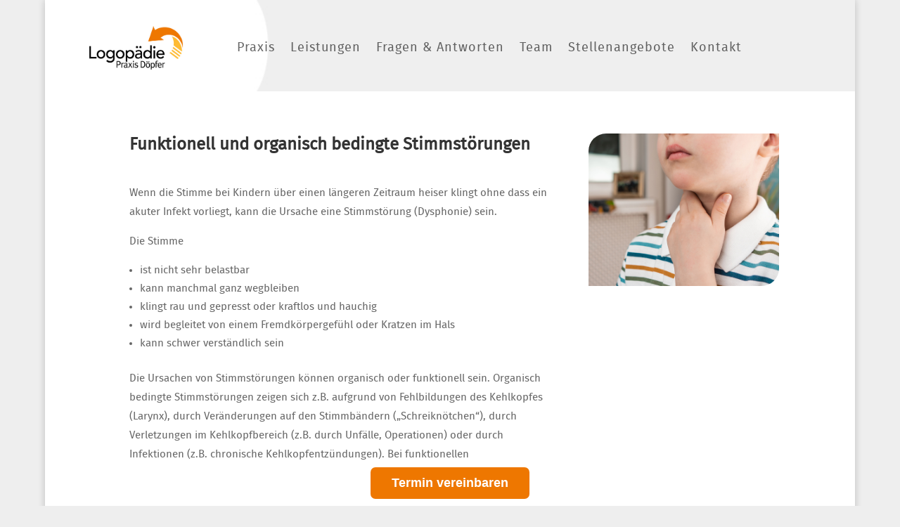

--- FILE ---
content_type: text/css
request_url: https://www.logopaedie-in-rheine.de/wp-content/et-cache/4697/et-divi-dynamic-tb-8-tb-10-tb-9-4697-late.css?ver=1766507172
body_size: 242
content:
@font-face{font-family:ETmodules;font-display:block;src:url(//www.logopaedie-in-rheine.de/wp-content/themes/Divi/core/admin/fonts/modules/all/modules.eot);src:url(//www.logopaedie-in-rheine.de/wp-content/themes/Divi/core/admin/fonts/modules/all/modules.eot?#iefix) format("embedded-opentype"),url(//www.logopaedie-in-rheine.de/wp-content/themes/Divi/core/admin/fonts/modules/all/modules.woff) format("woff"),url(//www.logopaedie-in-rheine.de/wp-content/themes/Divi/core/admin/fonts/modules/all/modules.ttf) format("truetype"),url(//www.logopaedie-in-rheine.de/wp-content/themes/Divi/core/admin/fonts/modules/all/modules.svg#ETmodules) format("svg");font-weight:400;font-style:normal}
.et_parallax_bg.et_parallax_bg__sticky,.et_pb_sticky.et_pb_section_parallax_sticky .et_parallax_bg:not(.et_parallax_bg__sticky),.et_pb_sticky .et_pb_section_parallax_sticky .et_parallax_bg:not(.et_parallax_bg__sticky){display:none}.et_pb_sticky.et_pb_section_parallax_sticky .et_parallax_bg.et_parallax_bg__sticky,.et_pb_sticky .et_pb_section_parallax_sticky .et_parallax_bg.et_parallax_bg__sticky{display:block}.et_builder_inner_content.has_et_pb_sticky{z-index:inherit}.et-db #et-boc .et-l #et-fb-app .et_pb_column.has_et_pb_sticky,.et_pb_column.has_et_pb_sticky{z-index:20}.et-l--header .et-db #et-boc .et-l #et-fb-app .et_pb_column.has_et_pb_sticky,.et-l--header .et_pb_column.has_et_pb_sticky{z-index:30}.et-l--footer .et-db #et-boc .et-l #et-fb-app .et_pb_column.has_et_pb_sticky,.et-l--footer .et_pb_column.has_et_pb_sticky{z-index:10}.et_pb_sticky_placeholder{opacity:0!important}.et_pb_sticky .et_overlay.et_pb_inline_icon_sticky:before,.et_pb_sticky .et_pb_inline_icon_sticky:before{content:attr(data-icon-sticky)!important}body .et-script-temporary-measurement{opacity:0}

--- FILE ---
content_type: text/css
request_url: https://www.logopaedie-in-rheine.de/wp-content/themes/Divi-Child/style.css?ver=4.27.4
body_size: -99
content:
/*
 Theme Name:   Divi Child
 Description:  Divi Child
 Author:       Döpfer Gruppe
 Template:     Divi
 Version:      1.0.0
*/

--- FILE ---
content_type: text/css
request_url: https://www.logopaedie-in-rheine.de/wp-content/et-cache/global/et-divi-customizer-global.min.css?ver=1766499603
body_size: 1868
content:
body,.et_pb_column_1_2 .et_quote_content blockquote cite,.et_pb_column_1_2 .et_link_content a.et_link_main_url,.et_pb_column_1_3 .et_quote_content blockquote cite,.et_pb_column_3_8 .et_quote_content blockquote cite,.et_pb_column_1_4 .et_quote_content blockquote cite,.et_pb_blog_grid .et_quote_content blockquote cite,.et_pb_column_1_3 .et_link_content a.et_link_main_url,.et_pb_column_3_8 .et_link_content a.et_link_main_url,.et_pb_column_1_4 .et_link_content a.et_link_main_url,.et_pb_blog_grid .et_link_content a.et_link_main_url,body .et_pb_bg_layout_light .et_pb_post p,body .et_pb_bg_layout_dark .et_pb_post p{font-size:15px}.et_pb_slide_content,.et_pb_best_value{font-size:17px}body{line-height:1.8em}#et_search_icon:hover,.mobile_menu_bar:before,.mobile_menu_bar:after,.et_toggle_slide_menu:after,.et-social-icon a:hover,.et_pb_sum,.et_pb_pricing li a,.et_pb_pricing_table_button,.et_overlay:before,.entry-summary p.price ins,.et_pb_member_social_links a:hover,.et_pb_widget li a:hover,.et_pb_filterable_portfolio .et_pb_portfolio_filters li a.active,.et_pb_filterable_portfolio .et_pb_portofolio_pagination ul li a.active,.et_pb_gallery .et_pb_gallery_pagination ul li a.active,.wp-pagenavi span.current,.wp-pagenavi a:hover,.nav-single a,.tagged_as a,.posted_in a{color:#ee7700}.et_pb_contact_submit,.et_password_protected_form .et_submit_button,.et_pb_bg_layout_light .et_pb_newsletter_button,.comment-reply-link,.form-submit .et_pb_button,.et_pb_bg_layout_light .et_pb_promo_button,.et_pb_bg_layout_light .et_pb_more_button,.et_pb_contact p input[type="checkbox"]:checked+label i:before,.et_pb_bg_layout_light.et_pb_module.et_pb_button{color:#ee7700}.footer-widget h4{color:#ee7700}.et-search-form,.nav li ul,.et_mobile_menu,.footer-widget li:before,.et_pb_pricing li:before,blockquote{border-color:#ee7700}.et_pb_counter_amount,.et_pb_featured_table .et_pb_pricing_heading,.et_quote_content,.et_link_content,.et_audio_content,.et_pb_post_slider.et_pb_bg_layout_dark,.et_slide_in_menu_container,.et_pb_contact p input[type="radio"]:checked+label i:before{background-color:#ee7700}.container,.et_pb_row,.et_pb_slider .et_pb_container,.et_pb_fullwidth_section .et_pb_title_container,.et_pb_fullwidth_section .et_pb_title_featured_container,.et_pb_fullwidth_header:not(.et_pb_fullscreen) .et_pb_fullwidth_header_container{max-width:1280px}.et_boxed_layout #page-container,.et_boxed_layout.et_non_fixed_nav.et_transparent_nav #page-container #top-header,.et_boxed_layout.et_non_fixed_nav.et_transparent_nav #page-container #main-header,.et_fixed_nav.et_boxed_layout #page-container #top-header,.et_fixed_nav.et_boxed_layout #page-container #main-header,.et_boxed_layout #page-container .container,.et_boxed_layout #page-container .et_pb_row{max-width:1440px}a{color:#ee7700}.et_secondary_nav_enabled #page-container #top-header{background-color:#ee7700!important}#et-secondary-nav li ul{background-color:#ee7700}#main-footer .footer-widget h4,#main-footer .widget_block h1,#main-footer .widget_block h2,#main-footer .widget_block h3,#main-footer .widget_block h4,#main-footer .widget_block h5,#main-footer .widget_block h6{color:#ee7700}.footer-widget li:before{border-color:#ee7700}#footer-widgets .footer-widget li:before{top:9.75px}body .et_pb_button{}body.et_pb_button_helper_class .et_pb_button,body.et_pb_button_helper_class .et_pb_module.et_pb_button{color:#ffffff}h1,h2,h3,h4,h5,h6,.et_quote_content blockquote p,.et_pb_slide_description .et_pb_slide_title{font-weight:bold;font-style:normal;text-transform:none;text-decoration:none;line-height:1.4em}@media only screen and (min-width:981px){.et_pb_section{padding:0% 0}.et_pb_fullwidth_section{padding:0}.et_pb_row{padding:0% 0}.et_fixed_nav #page-container .et-fixed-header#top-header{background-color:#ee7700!important}.et_fixed_nav #page-container .et-fixed-header#top-header #et-secondary-nav li ul{background-color:#ee7700}}@media only screen and (min-width:1600px){.et_pb_row{padding:0px 0}.et_pb_section{padding:0px 0}.single.et_pb_pagebuilder_layout.et_full_width_page .et_post_meta_wrapper{padding-top:0px}.et_pb_fullwidth_section{padding:0}}h1,h1.et_pb_contact_main_title,.et_pb_title_container h1{font-size:35px}h2,.product .related h2,.et_pb_column_1_2 .et_quote_content blockquote p{font-size:30px}h3{font-size:25px}h4,.et_pb_circle_counter h3,.et_pb_number_counter h3,.et_pb_column_1_3 .et_pb_post h2,.et_pb_column_1_4 .et_pb_post h2,.et_pb_blog_grid h2,.et_pb_column_1_3 .et_quote_content blockquote p,.et_pb_column_3_8 .et_quote_content blockquote p,.et_pb_column_1_4 .et_quote_content blockquote p,.et_pb_blog_grid .et_quote_content blockquote p,.et_pb_column_1_3 .et_link_content h2,.et_pb_column_3_8 .et_link_content h2,.et_pb_column_1_4 .et_link_content h2,.et_pb_blog_grid .et_link_content h2,.et_pb_column_1_3 .et_audio_content h2,.et_pb_column_3_8 .et_audio_content h2,.et_pb_column_1_4 .et_audio_content h2,.et_pb_blog_grid .et_audio_content h2,.et_pb_column_3_8 .et_pb_audio_module_content h2,.et_pb_column_1_3 .et_pb_audio_module_content h2,.et_pb_gallery_grid .et_pb_gallery_item h3,.et_pb_portfolio_grid .et_pb_portfolio_item h2,.et_pb_filterable_portfolio_grid .et_pb_portfolio_item h2{font-size:21px}h5{font-size:18px}h6{font-size:16px}.et_pb_slide_description .et_pb_slide_title{font-size:53px}.et_pb_gallery_grid .et_pb_gallery_item h3,.et_pb_portfolio_grid .et_pb_portfolio_item h2,.et_pb_filterable_portfolio_grid .et_pb_portfolio_item h2,.et_pb_column_1_4 .et_pb_audio_module_content h2{font-size:18px}	h1,h2,h3,h4,h5,h6{font-family:'Fira',sans-serif}body,input,textarea,select{font-family:'Fira',sans-serif}@font-face{font-family:'Fira';src:url('/wp-content/themes/Divi-Child/fonts/fira-sans-v9-latin-regular.eot');src:url('/wp-content/themes/Divi-Child/fonts/fira-sans-v9-latin-regular.eot?#iefix') format('embedded-opentype'),url('/wp-content/themes/Divi-Child/fonts/fira-sans-v9-latin-regular-webfont.woff') format('woff'),url('/wp-content/themes/Divi-Child/fonts/fira-sans-v9-latin-regular.ttf') format('truetype'),url('/wp-content/themes/Divi-Child/fonts/fira-sans-v9-latin-regular.svg#webfont') format('svg')}#footer-bottom{display:none}.postlist h3{font-size:18px;line-height:1.2em;margin-top:0;padding-top:0}.postlist p,.postlist .morelink a{font-size:12px;line-height:1.8em}.withthumb .lcp-container{margin-left:170px}.morelink{text-align:right}.postlist{border:0px solid #ccc;border-radius:25px 0 25px 0;background:rgba(255,255,255,0.7);box-shadow:1px 2px 4px rgba(0,0,0,0.1);margin:20px 0px;padding:20px;overflow:auto}.thumbmagic{float:none;display:block;margin:-20px -20px 20px -20px}.thumbmagic:empty{display:none}.withthumb .lcp-container{margin-left:0px;text-align:left}.postlist{float:left;width:32%;margin-right:2%}.postlist:nth-of-type(3n+3){margin-right:0}.postlist:nth-of-type(3n+4){clear:both}@media screen and (max-width:800px){.thumbmagic{float:none;display:block;margin:10px auto 20px auto}.thumbmagic:empty{display:none}.withthumb .lcp-container{margin-left:0px;text-align:left}.postlist{float:left;width:100%;margin:10px 0px;padding:10px}}.postlistteam h3{font-size:18px;line-height:1.2em;margin-top:0;padding-top:0}.postlistteam p,.postlistteam .morelink a{font-size:12px;line-height:1.8em}.withthumb .lcp-container{margin-left:170px}.morelink{text-align:right}.postlistteam{border:0px solid #ccc;border-radius:25px 0 25px 0;background:rgba(255,255,255,0.7);box-shadow:1px 2px 4px rgba(0,0,0,0.1);margin:20px 0px;padding:20px;overflow:auto}.postlistteam{float:left;width:23%;margin-right:5%}.postlistteam:nth-of-type(3n+3){margin-right:0}.postlistteam:nth-of-type(3n+4){clear:both}@media screen and (max-width:800px){.postlistteam{float:left;width:100%;margin:10px 0px;padding:10px}}.postings h3{font-size:12px;line-height:1.2em;margin-top:0;padding-top:0}.postings p,.postings .morelink a{font-size:12px;line-height:1.8em}.withthumb .lcp-container{margin-left:170px}.morelink{text-align:right}.postings{border:0px solid #ccc;border-radius:25px 0 25px 0;background:rgba(255,255,255,0.7);box-shadow:1px 2px 4px rgba(0,0,0,0.1);margin:20px 0px;padding:20px;overflow:auto}.thumbmagic{float:none;display:block;margin:-20px -20px 20px -20px}.thumbmagic:empty{display:none}.withthumb .lcp-container{margin-left:0px;text-align:left}.postings{float:left;width:14%;margin-right:1.2%}.postings:nth-of-type(6n+6){margin-right:0}@media screen and (max-width:800px){.thumbmagic{float:none;display:block;margin:10px auto 20px auto}.thumbmagic:empty{display:none}.withthumb .lcp-container{margin-left:0px;text-align:left}.postings{float:left;width:48%;margin-right:2%;margin-bottom:-10px}.postings:nth-of-type(2n+1){margin-right:2%}.postings:nth-of-type(2n+3){clear:both}}@media only screen and (min-width:200px){#main-header{background:url(/wp-content/uploads/header-mobile.jpg) no-repeat!important;background-size:100% 100%!important}}@media only screen and (min-width:760px){#main-header{background:url(/wp/px-rhe-log/wp-content/uploads) no-repeat!important;background-size:100% 100%!important}}.et_pb_gallery_title,.mfp-gallery .mfp-title{display:none}.et_pb_menu__logo{overflow:visible}@media all and (min-width:1516px){div.et_pb_section.et_pb_section_0_tb_header{background-image:url(/wp-content/uploads/header10.jpg)}}@media all and (max-width:1515px){div.et_pb_section.et_pb_section_0_tb_header{background-image:none}}.et_pb_fullwidth_menu .et_pb_menu__menu>nav>ul,.et_pb_menu .et_pb_menu__menu>nav>ul{flex-wrap:nowrap}.et_pb_fullwidth_menu_0_tb_header .et_pb_row>.et_pb_menu__logo-wrap .et_pb_menu__logo img,.et_pb_fullwidth_menu_0_tb_header .et_pb_menu__logo-slot .et_pb_menu__logo-wrap img{max-height:none;min-width:120px}@media only screen and (max-width:480px){#page-container,#top-header,#main-header{width:100%!important}}

--- FILE ---
content_type: text/css
request_url: https://www.logopaedie-in-rheine.de/wp-content/et-cache/4697/et-divi-dynamic-tb-8-tb-10-tb-9-4697-late.css
body_size: 219
content:
@font-face{font-family:ETmodules;font-display:block;src:url(//www.logopaedie-in-rheine.de/wp-content/themes/Divi/core/admin/fonts/modules/all/modules.eot);src:url(//www.logopaedie-in-rheine.de/wp-content/themes/Divi/core/admin/fonts/modules/all/modules.eot?#iefix) format("embedded-opentype"),url(//www.logopaedie-in-rheine.de/wp-content/themes/Divi/core/admin/fonts/modules/all/modules.woff) format("woff"),url(//www.logopaedie-in-rheine.de/wp-content/themes/Divi/core/admin/fonts/modules/all/modules.ttf) format("truetype"),url(//www.logopaedie-in-rheine.de/wp-content/themes/Divi/core/admin/fonts/modules/all/modules.svg#ETmodules) format("svg");font-weight:400;font-style:normal}
.et_parallax_bg.et_parallax_bg__sticky,.et_pb_sticky.et_pb_section_parallax_sticky .et_parallax_bg:not(.et_parallax_bg__sticky),.et_pb_sticky .et_pb_section_parallax_sticky .et_parallax_bg:not(.et_parallax_bg__sticky){display:none}.et_pb_sticky.et_pb_section_parallax_sticky .et_parallax_bg.et_parallax_bg__sticky,.et_pb_sticky .et_pb_section_parallax_sticky .et_parallax_bg.et_parallax_bg__sticky{display:block}.et_builder_inner_content.has_et_pb_sticky{z-index:inherit}.et-db #et-boc .et-l #et-fb-app .et_pb_column.has_et_pb_sticky,.et_pb_column.has_et_pb_sticky{z-index:20}.et-l--header .et-db #et-boc .et-l #et-fb-app .et_pb_column.has_et_pb_sticky,.et-l--header .et_pb_column.has_et_pb_sticky{z-index:30}.et-l--footer .et-db #et-boc .et-l #et-fb-app .et_pb_column.has_et_pb_sticky,.et-l--footer .et_pb_column.has_et_pb_sticky{z-index:10}.et_pb_sticky_placeholder{opacity:0!important}.et_pb_sticky .et_overlay.et_pb_inline_icon_sticky:before,.et_pb_sticky .et_pb_inline_icon_sticky:before{content:attr(data-icon-sticky)!important}body .et-script-temporary-measurement{opacity:0}

--- FILE ---
content_type: text/plain; charset=utf-8
request_url: https://api.typeform.com/single-embed/01K0RBHKVJ1EXBGY4N2WKP155Z
body_size: 853
content:
{"type":"popup","html":"\u003cbutton data-tf-popup=\"ofd9HmKW\" data-tf-opacity=\"100\" data-tf-hide-headers data-tf-size=\"100\" data-tf-iframe-props=\"title=PX-RHE-LPD - Kontaktformular\" data-tf-transitive-search-params data-tf-medium=\"snippet\" style=\"all:unset;font-family:Helvetica,Arial,sans-serif;display:inline-block;max-width:100%;white-space:nowrap;overflow:hidden;text-overflow:ellipsis;background-color:#EE7700;color:#fff;font-size:18px;border-radius:7px;padding:0 30px;font-weight:bold;height:45px;cursor:pointer;line-height:45px;text-align:center;margin:0;text-decoration:none;\"\u003eTermin vereinbaren\u003c/button\u003e"}
